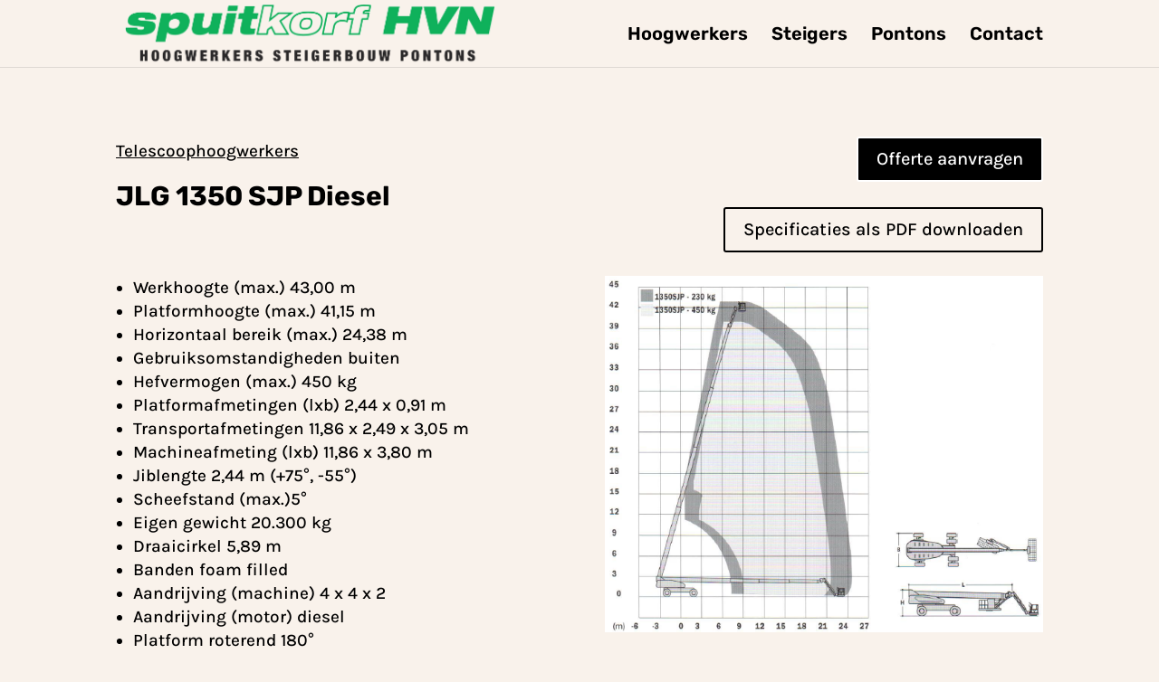

--- FILE ---
content_type: text/css
request_url: https://spuitkorf.nl/wp-content/et-cache/254/et-core-unified-254.min.css?ver=1745431483
body_size: -45
content:
#logo{-webkit-transform:initial}#et-info{float:right;margin-bottom:0}